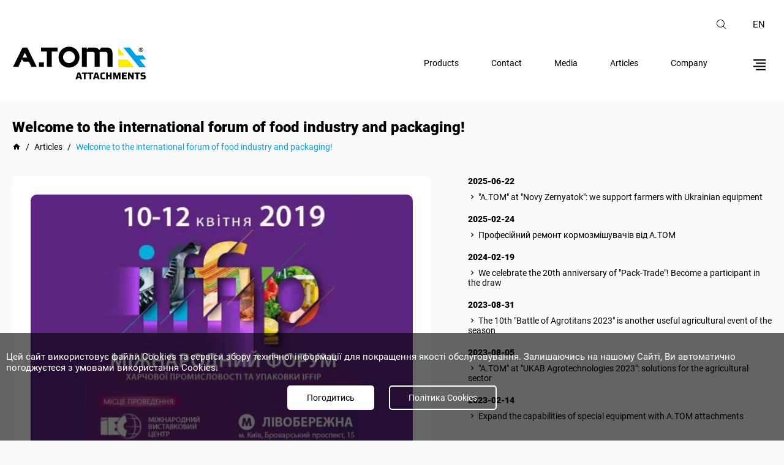

--- FILE ---
content_type: text/html; charset=UTF-8
request_url: https://atom-attachments.com/en/news/priglashaem-na-mezhdunarodnyy-forum-pischevoy-promyshlennosti-i-upakovki
body_size: 6811
content:
    <!DOCTYPE html>
        <html lang="en">
    <head>
        <meta charset="utf-8"/>
        <meta name="csrf-param" content="_csrf-frontend">
<meta name="csrf-token" content="dwuo-orVCz5zFeBKpP0U-wr_R-KB3ir8dPyUfkQ3cjoyM-K93uB-b0dBmTjBkSeuUM8irNOaHIQVhswSI2gcfw==">
        <link rel="manifest" href="/manifest.json">
                                                                    <link rel="canonical" href="https://atom-attachments.com/en/news/priglashaem-na-mezhdunarodnyy-forum-pischevoy-promyshlennosti-i-upakovki">
                <link rel="alternate" href="https://atom-attachments.com/news/priglashaem-na-mezhdunarodnyy-forum-pischevoy-promyshlennosti-i-upakovki" hreflang="ru-UA">
                <link rel="alternate" href="https://atom-attachments.com/uk/news/priglashaem-na-mezhdunarodnyy-forum-pischevoy-promyshlennosti-i-upakovki" hreflang="uk-UA">
                <link rel="alternate" href="https://atom-attachments.com/news/priglashaem-na-mezhdunarodnyy-forum-pischevoy-promyshlennosti-i-upakovki" hreflang="ru">
                <link rel="alternate" href="https://atom-attachments.com/uk/news/priglashaem-na-mezhdunarodnyy-forum-pischevoy-promyshlennosti-i-upakovki" hreflang="uk">
                <link rel="alternate" href="https://atom-attachments.com/en/news/priglashaem-na-mezhdunarodnyy-forum-pischevoy-promyshlennosti-i-upakovki" hreflang="en">
                                    <meta http-equiv="X-UA-Compatible" content="IE=edge">
        <meta name="viewport" content="initial-scale=1.0, width=device-width">
        <meta name="SKYPE_TOOLBAR" content="SKYPE_TOOLBAR_PARSER_COMPATIBLE">
        <meta name="format-detection" content="telephone=no">
        <meta name="theme-color" content="#000">
        <link rel="icon" type="image/png" href="/img/favicon.png" sizes="96x96">
        <link rel="apple-touch-icon" type="image/png" href="/img/favicon.png" sizes="96x96">
        <link rel="apple-touch-icon" href="/img/favicon.png">
        <link rel="apple-touch-icon" sizes="76x76" href="/img/favicon.png">
        <link rel="apple-touch-icon" sizes="120x120" href="/img/favicon.png">
        <link rel="apple-touch-icon" sizes="152x152" href="/img/favicon.png">
        <title>Welcome to the international forum of food industry and packaging!</title>
        <meta name="description" content="Welcome to the international forum of food industry and packaging!">
<meta name="og:title" content="Welcome to the international forum of food industry and packaging!">
<meta name="og:description" content="Welcome to the international forum of food industry and packaging!">
<meta name="og:site_name" content="A.TOM">
<meta name="og:image" content="https://atom-attachments.com/images/News/11/iffp-2019.jpg">
<meta name="og:url" content="https://atom-attachments.com/en/media/priglashaem-na-mezhdunarodnyy-forum-pischevoy-promyshlennosti-i-upakovki">
<meta name="og:image:height" content="300">
<meta name="og:image:width" content="300">
<meta name="og:type" content="article">
<link href="/minify/de07edc1c168159c57ba5730bd08e887bc165b5b.css?v=1750450735" rel="stylesheet">
<script>var inputmask_9ece99e7 = {"mask":"+38(999)999-99-99"};</script>        <!-- Google Tag Manager -->
        <script>(function(w,d,s,l,i){w[l]=w[l]||[];w[l].push({'gtm.start':
                    new Date().getTime(),event:'gtm.js'});var f=d.getElementsByTagName(s)[0],
                j=d.createElement(s),dl=l!='dataLayer'?'&l='+l:'';j.async=true;j.src=
                'https://www.googletagmanager.com/gtm.js?id='+i+dl;f.parentNode.insertBefore(j,f);
            })(window,document,'script','dataLayer','GTM-P444NMQ');</script>
        <!-- End Google Tag Manager -->
            </head>
    <body>

    <script type="application/ld+json">
{
"@context": "http://schema.org",
"@type": "Organization",
"url": "https://atom-attachments.com",
"name": "A.TOM",
"email": "info@atom-attachments.com",
"logo": "https://atom-attachments.com/img/logo.svg",
"description": "А.ТОМ - навесное оборудование. АТОМ Житомир Украина","address": {
"@type": "PostalAddress",
"addressLocality": "Украина, Житомирская обл., с. Левков",
"postalCode": "12405",
"streetAddress": "Украина, Житомирская обл., с. Левков, Лесная, 100"
},

"potentialAction": {
"@type": "SearchAction",
"target": "https://atom-attachments.com/search?q={q}",
"query-input": "required name=q"
},
"contactPoint" : [
{
"@type" : "ContactPoint",
"telephone" : " +38 (067) 411-80-20",
"contactType" : "customer service"
}],
"sameAs" : [
"https://www.facebook.com/a.tom.attachments",
"https://twitter.com/ATOM08269068?lang=uk",
"https://www.youtube.com/channel/UCDWtG9gLONtRgLyUS8v14DQ",
"https://www.instagram.com/a.tom_attachments/"
]
}
</script>
        <!-- Google Tag Manager (noscript) -->
    <noscript><iframe src="https://www.googletagmanager.com/ns.html?id=GTM-P444NMQ"
                      height="0" width="0" style="display:none;visibility:hidden"></iframe></noscript>
    <!-- End Google Tag Manager (noscript) -->
    <header>
    <div class=" header-block">
        <div class="container flex-block top-header">
                        <div class="search-header"></div>
            <div class="lang-header-block">
                <div class="lang-header">en</div>
                <ul class="drop-lang-header">
                     <li><a href="/news/priglashaem-na-mezhdunarodnyy-forum-pischevoy-promyshlennosti-i-upakovki">ru</a></li><li><a href="/uk/news/priglashaem-na-mezhdunarodnyy-forum-pischevoy-promyshlennosti-i-upakovki">uk</a></li>                </ul>
            </div>
        </div>
        <div class="container flex-block sub-header">

                            <a href="/en">
                                            <img class="logo-header" src="/n-img/atom-logo-black1.svg"
                             alt="Логотип А.ТОМ"
                             title="Логотип А.ТОМ">
                                    </a>
                        <div class="flex-block">
                <nav class="menu-block">
                                            <a href="https://atom-attachments.com/en/direction">Products</a>
                        <a href="https://atom-attachments.com/en/contact">Contact</a>
                        <a href="https://atom-attachments.com/en/media">Media</a>
                        <a href="https://atom-attachments.com/en/news">Articles</a>
                        <a href="https://atom-attachments.com/en/o_kompanii">Company</a>
                                    </nav>
                <div class="mob-menu"></div>
            </div>
        </div>
    </div>
    <div class="cookie-modal">
        <div class="cm-block">
            <div>Цей сайт використовує файли Cookies та сервіси збору технічної інформації для покращення якості
                обслуговування.
                Залишаючись на нашому Сайті, Ви автоматично погоджуєтеся з умовами використання Cookies.
            </div>
            <div class="cm-button-block">
                <div class="cm-accept" id="cookie_close">Погодитись</div>
                <div class="cm-politik" id="cookie_link">Політика Cookies</div>
            </div>
        </div>
    </div>
    <!-- modal -->
    <div class="mob-menu-modal">
    <div class="mob-menu-block">
        <i class="back-mob-menu-modal mdi mdi-arrow-left-top"></i>
        <div class="mob-menu-block-title"></div>
        <i class="close-mob-menu-modal mdi mdi-close"></i>
        <div class="mm-menu">
            <div class="mm-main">
                <div class="mm-main-product mm-main-item flex-block">
                    <span class="mmm-title">Products</span>
                    <i class="mdi mdi-chevron-right"></i>
                </div>
                <a href="https://atom-attachments.com/en/contact"
                   class="mm-main-item flex-block">Contact</a>
            </div>
            <div class="mm-sub">
                                    <a href="https://atom-attachments.com/en/media">Media</a>
                    <a href="https://atom-attachments.com/en/news">Articles</a>
                    <a href="https://atom-attachments.com/en/o_kompanii">Company</a>
                                            <a href="https://atom-attachments.com/en/page/oferta">Public offer</a>
                                            <a href="https://atom-attachments.com/en/page/usloviya-vozvrata-tovara">Return Policy</a>
                                            <a href="https://atom-attachments.com/en/page/politika-konfidencialnosti">Privacy policy</a>
                                            <a href="https://atom-attachments.com/en/page/oplata-i-dostavka">Payment and delivery</a>
                                        <a href="https://atom-attachments.com/en/documents">Catalogs and brochures</a>
                            </div>
        </div>
        <div class="mm-category-block">
                            <a href="https://atom-attachments.com/en/products-direction/navesnoe-oborudovanie" class="mmcb-title flex-block">
                    <span> Attachments</span><i class="mdi mdi-arrow-right-thin"></i>
                </a>
                                    <a href="https://atom-attachments.com/en/products/teleskopicheskih-pogruzchikov"
                       class="mmcb-item flex-block">
                        <img src="https://atom-attachments.com/uploads/telescopic-c-cat3.png"
                             alt="Attachments" title="Attachments">
                        <span>For telehandlers</span>
                        <i class="mdi mdi-chevron-right"></i>
                    </a>
                                    <a href="https://atom-attachments.com/en/products/frontalnyh-pogruzchikov"
                       class="mmcb-item flex-block">
                        <img src="https://atom-attachments.com/uploads/front-c-cat4.png"
                             alt="Attachments" title="Attachments">
                        <span>For wheel loaders</span>
                        <i class="mdi mdi-chevron-right"></i>
                    </a>
                                    <a href="https://atom-attachments.com/en/products/ekskavatorov"
                       class="mmcb-item flex-block">
                        <img src="https://atom-attachments.com/uploads/ekskavatorov-c-cat5.png"
                             alt="Attachments" title="Attachments">
                        <span>For excavators</span>
                        <i class="mdi mdi-chevron-right"></i>
                    </a>
                                    <a href="https://atom-attachments.com/en/products/dlya-ekskavatorov-pogruzchikov"
                       class="mmcb-item flex-block">
                        <img src="https://atom-attachments.com/uploads/ekskavator-pogr-c-cat6.png"
                             alt="Attachments" title="Attachments">
                        <span>For backhoe loader</span>
                        <i class="mdi mdi-chevron-right"></i>
                    </a>
                                    <a href="https://atom-attachments.com/en/products/dlya-mini-pogruzchikov"
                       class="mmcb-item flex-block">
                        <img src="https://atom-attachments.com/uploads/mini-pogr-c-cat8.png"
                             alt="Attachments" title="Attachments">
                        <span>For skid steer loaders</span>
                        <i class="mdi mdi-chevron-right"></i>
                    </a>
                                    <a href="https://atom-attachments.com/en/products/dlya-vilochnyh-pogruzchikov"
                       class="mmcb-item flex-block">
                        <img src="https://atom-attachments.com/uploads/vulochn-c-cat9.png"
                             alt="Attachments" title="Attachments">
                        <span>For forklifts</span>
                        <i class="mdi mdi-chevron-right"></i>
                    </a>
                                    <a href="https://atom-attachments.com/en/products/dlya-traktorov"
                       class="mmcb-item flex-block">
                        <img src="https://atom-attachments.com/uploads/traktorov-c-cat10.png"
                             alt="Attachments" title="Attachments">
                        <span>For tractors</span>
                        <i class="mdi mdi-chevron-right"></i>
                    </a>
                                            <a href="https://atom-attachments.com/en/products-direction/sistemy-vneseniya-organicheskih-udobreniy" class="mmcb-title flex-block">
                    <span> Manure and Slurry Application Equipment</span><i class="mdi mdi-arrow-right-thin"></i>
                </a>
                                    <a href="https://atom-attachments.com/en/products/mikser-nasosy-dlya-lagun"
                       class="mmcb-item flex-block">
                        <img src="https://atom-attachments.com/uploads/mixer-nasos-c200-cat11.png"
                             alt="Manure and Slurry Application Equipment" title="Manure and Slurry Application Equipment">
                        <span>Lagoon mixer</span>
                        <i class="mdi mdi-chevron-right"></i>
                    </a>
                                    <a href="https://atom-attachments.com/en/products/transportirovschiki-shlangov"
                       class="mmcb-item flex-block">
                        <img src="https://atom-attachments.com/uploads/Катушка А.ТОМ2-cat12.png"
                             alt="Manure and Slurry Application Equipment" title="Manure and Slurry Application Equipment">
                        <span>Manure hose reels</span>
                        <i class="mdi mdi-chevron-right"></i>
                    </a>
                                    <a href="https://atom-attachments.com/en/products/applikatory-dlya-navoza"
                       class="mmcb-item flex-block">
                        <img src="https://atom-attachments.com/uploads/200aplikator-cat14-cat14.png"
                             alt="Manure and Slurry Application Equipment" title="Manure and Slurry Application Equipment">
                        <span>Manure (slurry) applicators</span>
                        <i class="mdi mdi-chevron-right"></i>
                    </a>
                                    <a href="https://atom-attachments.com/en/products/voroshiteli-dlya-komposta"
                       class="mmcb-item flex-block">
                        <img src="https://atom-attachments.com/uploads/Аератор А.ТОМ2-cat13.png"
                             alt="Manure and Slurry Application Equipment" title="Manure and Slurry Application Equipment">
                        <span>Compost turners</span>
                        <i class="mdi mdi-chevron-right"></i>
                    </a>
                                    <a href="https://atom-attachments.com/en/products/nasosno-dizelnye-stancii"
                       class="mmcb-item flex-block">
                        <img src="https://atom-attachments.com/uploads/200diesel-station-cat15-cat15.png"
                             alt="Manure and Slurry Application Equipment" title="Manure and Slurry Application Equipment">
                        <span>Pump-diesel stations</span>
                        <i class="mdi mdi-chevron-right"></i>
                    </a>
                                    <a href="https://atom-attachments.com/en/products/razbrasyvateli-udobreniy"
                       class="mmcb-item flex-block">
                        <img src="https://atom-attachments.com/uploads/rozkudach (1)-cat16.png"
                             alt="Manure and Slurry Application Equipment" title="Manure and Slurry Application Equipment">
                        <span>Manure, muck spreaders</span>
                        <i class="mdi mdi-chevron-right"></i>
                    </a>
                                            <a href="https://atom-attachments.com/en/products-direction/oborudovanie-dlya-selskogo-hozyaystva" class="mmcb-title flex-block">
                    <span> Agricultural equipment</span><i class="mdi mdi-arrow-right-thin"></i>
                </a>
                                    <a href="https://atom-attachments.com/en/products/tehnika-dlya-hraneniya-zerna-v-rukavah"
                       class="mmcb-item flex-block">
                        <img src="https://atom-attachments.com/uploads/zernozagruzshik-cat17.jpg"
                             alt="Agricultural equipment" title="Agricultural equipment">
                        <span>Equipment for storing grain in bags</span>
                        <i class="mdi mdi-chevron-right"></i>
                    </a>
                                    <a href="https://atom-attachments.com/en/products/izmelchiteli-sena-solomy-tyukov"
                       class="mmcb-item flex-block">
                        <img src="https://atom-attachments.com/uploads/hay-cat18.jpg"
                             alt="Agricultural equipment" title="Agricultural equipment">
                        <span>Grinder Hay, Straw, Bales</span>
                        <i class="mdi mdi-chevron-right"></i>
                    </a>
                                    </div>
    </div>
</div> <!--   
        -->
    <!-- search -->
    <div class="h-search-block">
        <form action="#" id="leave-search">
            <input type="text" class="who" placeholder="Product search" name="q"
                   autocomplete="off" data-search="">
            <div class="h-start-search flex-block"><i class="mdi mdi-magnify"></i></div>
        </form>
        <div class="dynamic-search-block">
        </div>
        <i class="mdi mdi-close h-close-search"></i>
    </div>
    <!-- END modal -->

    
    <div class="n-consultation-block">
        <div class="ncb-container">
            <i class="mdi mdi-close close-consultation"></i>
            <div class="ncb-info-block">
                <div class="ncb-title">Call department</div>
                
                <a href="mailto:info@atom-attachments.com" class="ncb-mail"><i class="mdi mdi-email-outline"></i><span>info@atom-attachments.com</span></a>
            </div>

            <form id="form-p-send-manager" action="/../en/manager/send-message" method="post">
<input type="hidden" name="_csrf-frontend" value="dwuo-orVCz5zFeBKpP0U-wr_R-KB3ir8dPyUfkQ3cjoyM-K93uB-b0dBmTjBkSeuUM8irNOaHIQVhswSI2gcfw==">            <div class="form-group field-contactmanagerform-username required">
<label class="control-label" for="contactmanagerform-username">Name</label>
<input type="text" id="contactmanagerform-username" class="form-control" name="ContactManagerForm[userName]" placeholder="Your name" aria-required="true">

<p class="help-block help-block-error"></p>
</div><div class="form-group field-contactmanagerform-useremail required">
<label class="control-label" for="contactmanagerform-useremail">Email</label>
<input type="text" id="contactmanagerform-useremail" class="form-control" name="ContactManagerForm[userEmail]" placeholder="Your e-mail" aria-required="true">

<p class="help-block help-block-error"></p>
</div><div class="form-group field-contactmanagerform-userphone required">
<label class="control-label" for="contactmanagerform-userphone">Phone number</label>
<input type="tel" id="contactmanagerform-userphone" class="form-control" name="ContactManagerForm[userPhone]" placeholder="Your phone" aria-required="true">

<p class="help-block help-block-error"></p>
</div><div class="form-group field-contactmanagerform-usermessage required">
<label class="control-label" for="contactmanagerform-usermessage">Your message</label>
<textarea id="contactmanagerform-usermessage" class="form-control" name="ContactManagerForm[userMessage]" placeholder="Your message..." aria-required="true"></textarea>

<p class="help-block help-block-error"></p>
</div><div class="form-group field-contactmanagerform-pagemessage required">

<input type="hidden" id="contactmanagerform-pagemessage" class="form-control" name="ContactManagerForm[pageMessage]" value="https://atom-attachments.com/news/priglashaem-na-mezhdunarodnyy-forum-pischevoy-promyshlennosti-i-upakovki" readonly>

<p class="help-block help-block-error"></p>
</div>            <button type="submit" class="main-button ncb-send">Send form</button>            </form>
        </div>
    </div>
    <div class="n-modal-basket-block"></div>
    <div class="call-back">
        <div class="cback">
            <div class="cback-circle fn1"></div>
        </div>
    </div>

    <div class="n-callback">
        <div class="n-callback-block">
            <i class="mdi mdi-close close-n-callback-block"></i>
            <div class="n-callback-title">Feedback</div>
            <p>Enter your phone number and we will call you back!</p>
            <form id="form-p-callback" action="/../en/manager/send-phone" method="post">
<input type="hidden" name="_csrf-frontend" value="dwuo-orVCz5zFeBKpP0U-wr_R-KB3ir8dPyUfkQ3cjoyM-K93uB-b0dBmTjBkSeuUM8irNOaHIQVhswSI2gcfw==">            <div class="form-group field-phoneform-userphone required">
<label class="control-label" for="phoneform-userphone">Phone number</label>
<input type="tel" id="phoneform-userphone" class="form-control" name="PhoneForm[userPhone]" placeholder="+38(___)___-__-__" aria-required="true">

<p class="help-block help-block-error"></p>
</div><div class="form-group field-phoneform-pagemessage required">

<input type="hidden" id="phoneform-pagemessage" class="form-control" name="PhoneForm[pageMessage]" value="https://atom-attachments.com/news/priglashaem-na-mezhdunarodnyy-forum-pischevoy-promyshlennosti-i-upakovki" readonly>

<p class="help-block help-block-error"></p>
</div>            <button type="submit" class="main-button n-callback-button">Send</button>            </form>        </div>
    </div>
    <div class="go-top">
        <div>up</div>
    </div>
</header>
<script>
    function getCookie(name) {
        let matches = document.cookie.match(new RegExp(
            "(?:^|; )" + name.replace(/([\.$?*|{}\(\)\[\]\\\/\+^])/g, '\\$1') + "=([^;]*)"
        ));
        return matches ? decodeURIComponent(matches[1]) : undefined;
    }

    let cookiecook = getCookie("cookiecook"),
        cookiewin = document.getElementsByClassName('cookie-modal')[0];

    if (cookiecook != "no") {
        cookiewin.style.display = "block";
        document.getElementById("cookie_close").addEventListener("click", function () {
            cookiewin.style.display = "none";
            let date = new Date;
            date.setDate(date.getDate() + 90);
            document.cookie = "cookiecook=no; path=/; expires=" + date.toUTCString();
        });
    }
</script>    <main>
        <section class="container bread-crumbs">
    <h1>Welcome to the international forum of food industry and packaging!</h1>
    <div class="crumbs-scroll">
        <ul itemscope="" itemtype="https://schema.org/BreadcrumbList">
            <li>
                <a class="home-crumbs" href="https://atom-attachments.com/en" title="ATOM">
                    <i class="mdi mdi-home"></i>
                </a>
            </li>
            <span class="bread-slash">/</span>
            <li itemprop="itemListElement" itemscope="" itemtype="https://schema.org/ListItem">
                <a href="https://atom-attachments.com/en/news" itemprop="item">
                    <span itemprop="name">Articles</span>
                </a>
                <meta itemprop="position" content="1">
            </li>
            <span class="bread-slash">/</span>
            <li itemprop="itemListElement" itemscope="" itemtype="https://schema.org/ListItem">
                <a href="#" itemprop="item" class="active-bread">
                    <span itemprop="name">Welcome to the international forum of food industry and packaging!</span>
                </a>
                <meta itemprop="position" content="2">
            </li>
        </ul>
    </div>
</section>
<section class="container news-page flex-block">
    <div class="np-single">
        <a data-fancybox="np-sub-photo-block" class="pp-img-item"
           href="https://atom-attachments.com/images/News/11/900/iffp-2019.jpg">
            <picture>
                <source srcset="https://atom-attachments.com/images/News/11/600/iffp-2019.webp"
                        type="image/webp">
                <img src="https://atom-attachments.com/images/News/11/600/iffp-2019.jpg"
                     alt="Welcome to the international forum of food industry and packaging!" title="Welcome to the international forum of food industry and packaging!">
            </picture>
        </a>
        <div class="np-sub-photo-block">
                                                </div>
        
        <div class="npi-status">Стаття</div>
        <div class="nps-data">2019-04-10</div>
        <div class="nps-text">
            <p><span style="color:rgb(33, 37, 41); font-family:robotoregular,sans-serif; font-size:15px">On April 10-12, 2019 we invite you to visit the annual international food industry and packaging forum - IFFIP 2019. Pack-Trade Company is an active partner of IFFIP, and constantly acquaint visitors with new modern packaging solutions, packaging materials, and robotics.</span></p>
        </div>
    </div>
    <div class="np-sidebar">
        <div class="sticky-block">
                            <div class="np-sidebar-item">
                    <div class="npsi-data">2025-06-22</div>
                    <a href="https://atom-attachments.com/en/news/a-tom-na-novom-zernyshke-podderzhivaem-agrariev-ukrainskoy-tehnikoy" class="npsi-name">
                        <i class="mdi mdi-chevron-right"></i>
                        <span>"A.TOM" at "Novy Zernyatok": we support farmers with Ukrainian equipment</span>
                    </a>
                </div>
                            <div class="np-sidebar-item">
                    <div class="npsi-data">2025-02-24</div>
                    <a href="https://atom-attachments.com/en/news/professionalnyy-remont-kormosmesiteley-ot-a-tom" class="npsi-name">
                        <i class="mdi mdi-chevron-right"></i>
                        <span>Професійний ремонт кормозмішувачів від А.ТОМ</span>
                    </a>
                </div>
                            <div class="np-sidebar-item">
                    <div class="npsi-data">2024-02-19</div>
                    <a href="https://atom-attachments.com/en/news/prazdnuem-20-letie-pak-treyd-stante-uchastnikom-rozygrysha" class="npsi-name">
                        <i class="mdi mdi-chevron-right"></i>
                        <span>We celebrate the 20th anniversary of "Paсk-Trade"! Become a participant in the draw</span>
                    </a>
                </div>
                            <div class="np-sidebar-item">
                    <div class="npsi-data">2023-08-31</div>
                    <a href="https://atom-attachments.com/en/news/10-ya-bitva-agrotitanov-2023-esche-odin-poleznyy-agroivent-sezona" class="npsi-name">
                        <i class="mdi mdi-chevron-right"></i>
                        <span>The 10th "Battle of Agrotitans 2023" is another useful agricultural event of the season</span>
                    </a>
                </div>
                            <div class="np-sidebar-item">
                    <div class="npsi-data">2023-08-05</div>
                    <a href="https://atom-attachments.com/en/news/a-tom-na-ukab-agrotehnologii-2023-resheniya-dlya-agrosektora-v-usloviyah-voennogo-vremeni" class="npsi-name">
                        <i class="mdi mdi-chevron-right"></i>
                        <span>"A.TOM" at "UKAB Agrotechnologies 2023": solutions for the agricultural sector</span>
                    </a>
                </div>
                            <div class="np-sidebar-item">
                    <div class="npsi-data">2023-02-14</div>
                    <a href="https://atom-attachments.com/en/news/rasshirte-vozmozhnosti-spectehniki-s-navesnymi-oborudovaniem-a-tom" class="npsi-name">
                        <i class="mdi mdi-chevron-right"></i>
                        <span>Expand the capabilities of special equipment with A.TOM attachments</span>
                    </a>
                </div>
                    </div>
    </div>
</section>
    </main>
    <footer class="footer">
    <img class="footer-logo" src="/n-img/atom-logo-black1.svg" alt="SEO" title="SEO">
    <nav>
        <a class="footer-menu-item" href="https://atom-attachments.com/en/direction">Products</a>
        <a class="footer-menu-item" href="https://atom-attachments.com/en/media">Media</a><!--// на основном media-->
        <a class="footer-menu-item" href="https://atom-attachments.com/en/news">Articles</a>
        <a class="footer-menu-item" href="https://atom-attachments.com/en/o_kompanii">Company</a>
        <a class="footer-menu-item" href="https://atom-attachments.com/en/contact">Contact</a>
    </nav>
    <div class="footer-social-block flex-block">
        <a class="fsb-item" rel="noopener" target="_blank" href="https://invite.viber.com/?g2=AQB1qeZJ%2FCcpsU5a0gE5d3PmoGXGVcT9GU7UUIOMxgTPthPE%2FkMbkrZeQaw2x5eA&amp;lang=ru"><img src="/n-img/viber.svg" alt="a.tom_attachments" title="a.tom_attachments"></a>
        <a class="fsb-item" rel="noopener" target="_blank" href="https://t.me/packtrade_official"><img src="/n-img/telegram.svg" alt="a.tom_attachments" title="a.tom_attachments"></a>
        <a class="fsb-item" rel="noopener" target="_blank" href="https://www.facebook.com/a.tom.attachments"><img src="/n-img/facebook.svg" alt="a.tom_attachments" title="a.tom_attachments"></a>
        <a class="fsb-item" rel="noopener" target="_blank" href="https://www.instagram.com/a.tom_attachments/"><img src="/n-img/insta.svg" alt="a.tom_attachments" title="a.tom_attachments"></a>
        <a class="fsb-item" rel="noopener" target="_blank" href="https://www.youtube.com/c/ATOMAttachments?sub_confirmation=1"><img src="/n-img/you.svg" alt="a.tom_attachments" title="a.tom_attachments"></a>
    </div>
    <div class="index-corp">© А.ТОМ. All rights reserved.</div>
</footer>    <script src="/minify/a396be210194d17af25f4ae3926df5b8ef3bff84.js?v=1750468410"></script>
<script>jQuery(function ($) {
jQuery('#form-p-send-manager').yiiActiveForm([{"id":"contactmanagerform-username","name":"userName","container":".field-contactmanagerform-username","input":"#contactmanagerform-username","error":".help-block.help-block-error","enableAjaxValidation":true,"validateOnChange":false,"validateOnBlur":false,"validate":function (attribute, value, messages, deferred, $form) {yii.validation.required(value, messages, {"message":"Name cannot be blank."});}},{"id":"contactmanagerform-useremail","name":"userEmail","container":".field-contactmanagerform-useremail","input":"#contactmanagerform-useremail","error":".help-block.help-block-error","enableAjaxValidation":true,"validateOnChange":false,"validateOnBlur":false,"validate":function (attribute, value, messages, deferred, $form) {yii.validation.required(value, messages, {"message":"Email cannot be blank."});yii.validation.string(value, messages, {"message":"Email must be a string.","max":255,"tooLong":"Email should contain at most 255 characters.","skipOnEmpty":1});}},{"id":"contactmanagerform-userphone","name":"userPhone","container":".field-contactmanagerform-userphone","input":"#contactmanagerform-userphone","error":".help-block.help-block-error","enableAjaxValidation":true,"validateOnChange":false,"validateOnBlur":false,"validate":function (attribute, value, messages, deferred, $form) {yii.validation.required(value, messages, {"message":"Phone number cannot be blank."});yii.validation.regularExpression(value, messages, {"pattern":/^[+]{1}[0-9]{2}[(]0[1-9]{1}[0-9]{1}[)]{1}[0-9]{3}[-]{1}[0-9]{2}[-]{1}[0-9]{2}$/,"not":false,"message":"Phone number is invalid.","skipOnEmpty":1});}},{"id":"contactmanagerform-usermessage","name":"userMessage","container":".field-contactmanagerform-usermessage","input":"#contactmanagerform-usermessage","error":".help-block.help-block-error","enableAjaxValidation":true,"validateOnChange":false,"validateOnBlur":false,"validate":function (attribute, value, messages, deferred, $form) {yii.validation.required(value, messages, {"message":"Your message cannot be blank."});}},{"id":"contactmanagerform-pagemessage","name":"pageMessage","container":".field-contactmanagerform-pagemessage","input":"#contactmanagerform-pagemessage","error":".help-block.help-block-error","enableAjaxValidation":true,"validateOnChange":false,"validateOnBlur":false,"validate":function (attribute, value, messages, deferred, $form) {yii.validation.required(value, messages, {"message":"Page Message cannot be blank."});}}], []);
jQuery("#phoneform-userphone").inputmask(inputmask_9ece99e7);
jQuery('#form-p-callback').yiiActiveForm([{"id":"phoneform-userphone","name":"userPhone","container":".field-phoneform-userphone","input":"#phoneform-userphone","error":".help-block.help-block-error","enableAjaxValidation":true,"validateOnChange":false,"validateOnBlur":false,"validate":function (attribute, value, messages, deferred, $form) {yii.validation.required(value, messages, {"message":"Phone number cannot be blank."});yii.validation.regularExpression(value, messages, {"pattern":/^[+]{1}[0-9]{2}[(]0[1-9]{1}[0-9]{1}[)]{1}[0-9]{3}[-]{1}[0-9]{2}[-]{1}[0-9]{2}$/,"not":false,"message":"Phone number is invalid.","skipOnEmpty":1});}},{"id":"phoneform-pagemessage","name":"pageMessage","container":".field-phoneform-pagemessage","input":"#phoneform-pagemessage","error":".help-block.help-block-error","enableAjaxValidation":true,"validateOnChange":false,"validateOnBlur":false,"validate":function (attribute, value, messages, deferred, $form) {yii.validation.required(value, messages, {"message":"Page Message cannot be blank."});}}], []);
});</script>    </body>
    </html>
